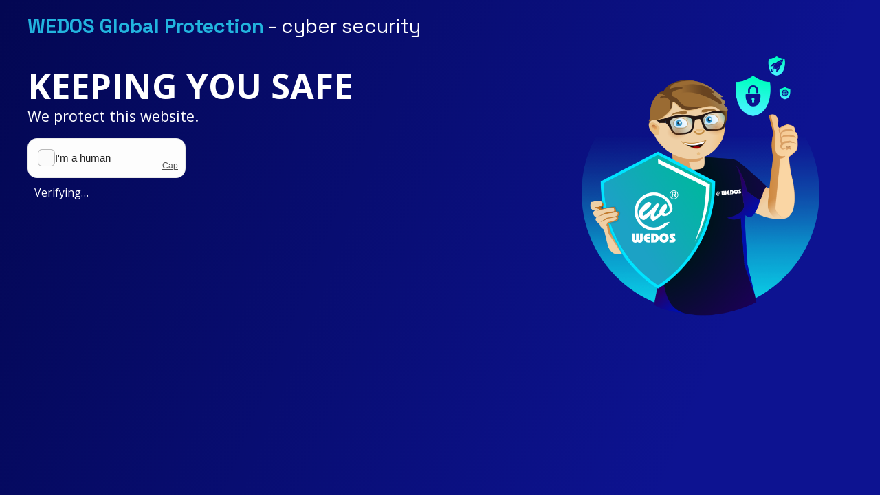

--- FILE ---
content_type: text/javascript;charset=utf-8
request_url: https://atp-ac09.wedos.global/assets/widget.js
body_size: 14297
content:
!function(){const e="0.0.6",t=function(){return window?.CAP_CUSTOM_FETCH?window.CAP_CUSTOM_FETCH(...arguments):fetch(...arguments)};window.CAP_CUSTOM_WASM_URL||[`https://cdn.jsdelivr.net/npm/@cap.js/wasm@${e}/browser/cap_wasm.min.js`,`https://cdn.jsdelivr.net/npm/@cap.js/wasm@${e}/browser/cap_wasm_bg.wasm`].forEach(e=>{const t=document.createElement("link");t.rel="prefetch",t.href=e,t.as=e.endsWith(".wasm")?"fetch":"script",document.head.appendChild(t)});class r extends HTMLElement{#e="";#t=null;#r=navigator.hardwareConcurrency||8;token=null;#s;#i;#a;#n=!1;#o;getI18nText(e,t){return this.getAttribute(`data-cap-i18n-${e}`)||t}static get observedAttributes(){return["onsolve","onprogress","onreset","onerror","data-cap-worker-count","data-cap-i18n-initial-state","[cap]"]}constructor(){super(),this.#o&&this.#o.forEach((e,t)=>{this.removeEventListener(t.slice(2),e)}),this.#o=new Map,this.boundHandleProgress=this.handleProgress.bind(this),this.boundHandleSolve=this.handleSolve.bind(this),this.boundHandleError=this.handleError.bind(this),this.boundHandleReset=this.handleReset.bind(this)}initialize(){this.#e=URL.createObjectURL(new Blob(['(()=>{if("object"!=typeof WebAssembly||"function"!=typeof WebAssembly?.instantiate)return self.onmessage=async({data:{salt:e,target:r}})=>{let o=0;let t=0;const s=new TextEncoder,n=new Uint8Array(r.length/2);for(let e=0;e<n.length;e++)n[e]=parseInt(r.substring(2*e,2*e+2),16);const a=n.length;for(;;)try{for(let r=0;r<5e4;r++){const r=e+o,t=s.encode(r),l=await crypto.subtle.digest("SHA-256",t),c=new Uint8Array(l,0,a);let f=!0;for(let e=0;e<a;e++)if(c[e]!==n[e]){f=!1;break}if(f)return void self.postMessage({nonce:o,found:!0});o++}t+=5e4}catch(e){return console.error("[cap worker]",e),void self.postMessage({found:!1,error:e.message})}},console.warn("[cap worker] wasm not supported, falling back to alternative solver. this will be significantly slower.");let e,r;self.onmessage=async({data:{salt:o,target:t,wasmUrl:s}})=>{e!==s&&(e=s,await import(s).then(e=>e.default().then(o=>{r=(o&&o.exports?o.exports:e).solve_pow})).catch(e=>{console.error("[cap worker] using fallback solver due to error:",e)}));try{const e=performance.now(),s=r(o,t),n=performance.now();self.postMessage({nonce:Number(s),found:!0,durationMs:(n-e).toFixed(2)})}catch(e){console.error("[cap worker]",e),self.postMessage({found:!1,error:e.message||String(e)})}},self.onerror=e=>{self.postMessage({found:!1,error:e})}})();'],{type:"application/javascript"}))}attributeChangedCallback(e,t,r){if(e.startsWith("on")){const t=e.slice(2),s=this.#o.get(e);if(s&&this.removeEventListener(t,s),r){const r=t=>{const r=this.getAttribute(e);"function"==typeof window[r]&&window[r].call(this,t)};this.#o.set(e,r),this.addEventListener(t,r)}}"data-cap-worker-count"===e&&this.setWorkersCount(parseInt(r)),"data-cap-i18n-initial-state"===e&&this.#i&&this.#i?.querySelector("p")?.innerText&&(this.#i.querySelector("p").innerText=this.getI18nText("initial-state","I'm a human"))}async connectedCallback(){this.#a=this,this.#s=this.attachShadow({mode:"open"}),this.#i=document.createElement("div"),this.createUI(),this.addEventListeners(),await this.initialize(),this.#i.removeAttribute("disabled");const e=this.getAttribute("data-cap-worker-count"),t=e?parseInt(e,10):null;this.setWorkersCount(t||navigator.hardwareConcurrency||8);const r=this.getAttribute("data-cap-hidden-field-name")||"cap-token";this.#a.innerHTML=`<input type="hidden" name="${r}">`}async solve(){if(!this.#n)try{this.#n=!0,this.updateUI("verifying",this.getI18nText("verifying-label","Verifying..."),!0),this.#i.setAttribute("aria-label",this.getI18nText("verifying-aria-label","Verifying you're a human, please wait")),this.dispatchEvent("progress",{progress:0});try{const e=this.getAttribute("data-cap-api-endpoint");if(!e)throw new Error("Missing API endpoint");const{challenge:r,token:s}=await(await t(`${e}challenge`,{method:"POST"})).json();let i=r;if(!Array.isArray(i)){function d(e,t){let r=function(e){let t=2166136261;for(let r=0;r<e.length;r++)t^=e.charCodeAt(r),t+=(t<<1)+(t<<4)+(t<<7)+(t<<8)+(t<<24);return t>>>0}(e),s="";function i(){return r^=r<<13,r^=r>>>17,r^=r<<5,r>>>0}for(;s.length<t;){s+=i().toString(16).padStart(8,"0")}return s.substring(0,t)}let l=0;i=Array.from({length:r.c},()=>(l+=1,[d(`${s}${l}`,r.s),d(`${s}${l}d`,r.d)]))}const a=await this.solveChallenges(i),n=await(await t(`${e}redeem`,{method:"POST",body:JSON.stringify({token:s,solutions:a}),headers:{"Content-Type":"application/json"}})).json();if(this.dispatchEvent("progress",{progress:100}),!n.success)throw new Error("Invalid solution");const o=this.getAttribute("data-cap-hidden-field-name")||"cap-token";this.querySelector(`input[name='${o}']`)&&(this.querySelector(`input[name='${o}']`).value=n.token),this.dispatchEvent("solve",{token:n.token}),this.token=n.token,this.#t&&clearTimeout(this.#t);const c=new Date(n.expires).getTime()-Date.now();return c>0&&c<864e5?this.#t=setTimeout(()=>this.reset(),c):this.error("Invalid expiration time"),this.#i.setAttribute("aria-label",this.getI18nText("verified-aria-label","We have verified you're a human, you may now continue")),{success:!0,token:this.token}}catch(h){throw this.#i.setAttribute("aria-label",this.getI18nText("error-aria-label","An error occurred, please try again")),this.error(h.message),h}}finally{this.#n=!1}}async solveChallenges(t){const r=t.length;let s=0;const i=Array(this.#r).fill(null).map(()=>{try{return new Worker(this.#e)}catch(e){throw console.error("[cap] Failed to create worker:",e),new Error("Worker creation failed")}}),a=([t,a],n)=>new Promise((o,c)=>{const d=i[n];if(!d)return void c(new Error("Worker not available"));const l=setTimeout(()=>{try{d.terminate(),i[n]=new Worker(this.#e)}catch(e){console.error("[cap] error terminating/recreating worker:",e)}c(new Error("Worker timeout"))},3e4);d.onmessage=({data:e})=>{e.found&&(clearTimeout(l),s++,this.dispatchEvent("progress",{progress:Math.round(s/r*100)}),o(e.nonce))},d.onerror=e=>{clearTimeout(l),this.error(`Error in worker: ${e.message||e}`),c(e)},d.postMessage({salt:t,target:a,wasmUrl:window.CAP_CUSTOM_WASM_URL||`https://cdn.jsdelivr.net/npm/@cap.js/wasm@${e}/browser/cap_wasm.min.js`})}),n=[];try{for(let e=0;e<t.length;e+=this.#r){const r=t.slice(e,Math.min(e+this.#r,t.length)),s=await Promise.all(r.map((e,t)=>a(e,t)));n.push(...s)}}finally{i.forEach(e=>{if(e)try{e.terminate()}catch(e){console.error("[cap] error terminating worker:",e)}})}return n}setWorkersCount(e){const t=parseInt(e,10),r=Math.min(navigator.hardwareConcurrency||8,16);this.#r=!isNaN(t)&&t>0&&t<=r?t:navigator.hardwareConcurrency||8}createUI(){this.#i.classList.add("captcha"),this.#i.setAttribute("role","button"),this.#i.setAttribute("tabindex","0"),this.#i.setAttribute("aria-label",this.getI18nText("verify-aria-label","Click to verify you're a human")),this.#i.setAttribute("aria-live","polite"),this.#i.setAttribute("disabled","true"),this.#i.innerHTML=`<div class="checkbox" part="checkbox"></div><p part="label">${this.getI18nText("initial-state","I'm a human")}</p><a part="attribution" aria-label="Secured by Cap" href="https://capjs.js.org/" class="credits" target="_blank" rel="follow noopener">Cap</a>`,this.#s.innerHTML='<style>.captcha,.captcha * {box-sizing:border-box;}.captcha{background-color:var(--cap-background,#fdfdfd);border:1px solid var(--cap-border-color,#dddddd8f);border-radius:var(--cap-border-radius,14px);user-select:none;height:var(--cap-widget-height, 58px);width:var(--cap-widget-width, 230px);display:flex;align-items:center;padding:var(--cap-widget-padding,14px);gap:var(--cap-gap,15px);cursor:pointer;transition:filter .2s,transform .2s;position:relative;-webkit-tap-highlight-color:rgba(255,255,255,0);overflow:hidden;color:var(--cap-color,#212121)}.captcha:hover{filter:brightness(98%)}.checkbox{width:var(--cap-checkbox-size,25px);height:var(--cap-checkbox-size,25px);border:var(--cap-checkbox-border,1px solid #aaaaaad1);border-radius:var(--cap-checkbox-border-radius,6px);background-color:var(--cap-checkbox-background,#fafafa91);transition:opacity .2s;margin-top:var(--cap-checkbox-margin,2px);margin-bottom:var(--cap-checkbox-margin,2px)}.captcha *{font-family:var(--cap-font,system,-apple-system,"BlinkMacSystemFont",".SFNSText-Regular","San Francisco","Roboto","Segoe UI","Helvetica Neue","Lucida Grande","Ubuntu","arial",sans-serif)}.captcha p{margin:0;font-weight:500;font-size:15px;user-select:none;transition:opacity .2s}.captcha[data-state=verifying]\n.checkbox{background: none;display:flex;align-items:center;justify-content:center;transform: scale(1.1);border: none;border-radius: 50%;background: conic-gradient(var(--cap-spinner-color,#000) 0%, var(--cap-spinner-color,#000) var(--progress, 0%), var(--cap-spinner-background-color,#eee) var(--progress, 0%), var(--cap-spinner-background-color,#eee) 100%);position: relative;}.captcha[data-state=verifying] .checkbox::after {content: "";background-color: var(--cap-background,#fdfdfd);width: calc(100% - var(--cap-spinner-thickness,5px));height: calc(100% - var(--cap-spinner-thickness,5px));border-radius: 50%;margin:calc(var(--cap-spinner-thickness,5px) / 2)}.captcha[data-state=done] .checkbox{border:1px solid transparent;background-image:var(--cap-checkmark,url("data:image/svg+xml,%3Csvg%20xmlns%3D%22http%3A%2F%2Fwww.w3.org%2F2000%2Fsvg%22%20width%3D%2224%22%20height%3D%2224%22%20viewBox%3D%220%200%2024%2024%22%3E%3Cstyle%3E%40keyframes%20anim%7B0%25%7Bstroke-dashoffset%3A23.21320343017578px%7Dto%7Bstroke-dashoffset%3A0%7D%7D%3C%2Fstyle%3E%3Cpath%20fill%3D%22none%22%20stroke%3D%22%2300a67d%22%20stroke-linecap%3D%22round%22%20stroke-linejoin%3D%22round%22%20stroke-width%3D%222%22%20d%3D%22m5%2012%205%205L20%207%22%20style%3D%22stroke-dashoffset%3A0%3Bstroke-dasharray%3A23.21320343017578px%3Banimation%3Aanim%20.5s%20ease%22%2F%3E%3C%2Fsvg%3E"));background-size:cover}.captcha[data-state=error] .checkbox{border:1px solid transparent;background-image:var(--cap-error-cross,url("data:image/svg+xml,%3Csvg xmlns=\'http://www.w3.org/2000/svg\' width=\'96\' height=\'96\' viewBox=\'0 0 24 24\'%3E%3Cpath fill=\'%23f55b50\' d=\'M11 15h2v2h-2zm0-8h2v6h-2zm1-5C6.47 2 2 6.5 2 12a10 10 0 0 0 10 10a10 10 0 0 0 10-10A10 10 0 0 0 12 2m0 18a8 8 0 0 1-8-8a8 8 0 0 1 8-8a8 8 0 0 1 8 8a8 8 0 0 1-8 8\'/%3E%3C/svg%3E"));background-size:cover}.captcha[disabled]{cursor:not-allowed}.captcha[disabled][data-state=verifying]{cursor:progress}.captcha[disabled][data-state=done]{cursor:default}.captcha .credits{position:absolute;bottom:10px;right:10px;font-size:var(--cap-credits-font-size,12px);color:var(--cap-color,#212121);opacity:var(--cap-opacity-hover,0.8);text-underline-offset: 1.5px;}</style>',this.#s.appendChild(this.#i)}addEventListeners(){this.#i&&(this.#i.querySelector("a").addEventListener("click",e=>{e.stopPropagation(),e.preventDefault(),window.open("https://capjs.js.org","_blank")}),this.#i.addEventListener("click",()=>{this.#i.hasAttribute("disabled")||this.solve()}),this.#i.addEventListener("keydown",e=>{"Enter"!==e.key&&" "!==e.key||this.#i.hasAttribute("disabled")||(e.preventDefault(),e.stopPropagation(),this.solve())}),this.addEventListener("progress",this.boundHandleProgress),this.addEventListener("solve",this.boundHandleSolve),this.addEventListener("error",this.boundHandleError),this.addEventListener("reset",this.boundHandleReset))}updateUI(e,t,r=!1){this.#i&&(this.#i.setAttribute("data-state",e),this.#i.querySelector("p").innerText=t,r?this.#i.setAttribute("disabled","true"):this.#i.removeAttribute("disabled"))}handleProgress(e){if(!this.#i)return;const t=this.#i.querySelector("p"),r=this.#i.querySelector(".checkbox");t&&r&&(r.style.setProperty("--progress",`${e.detail.progress}%`),t.innerText=`${this.getI18nText("verifying-label","Verifying...")} ${e.detail.progress}%`),this.executeAttributeCode("onprogress",e)}handleSolve(e){this.updateUI("done",this.getI18nText("solved-label","You're a human"),!0),this.executeAttributeCode("onsolve",e)}handleError(e){this.updateUI("error",this.getI18nText("error-label","Error. Try again.")),this.executeAttributeCode("onerror",e)}handleReset(e){this.updateUI("",this.getI18nText("initial-state","I'm a human")),this.executeAttributeCode("onreset",e)}executeAttributeCode(e,t){const r=this.getAttribute(e);r&&new Function("event",r).call(this,t)}error(e="Unknown error"){console.error("[cap]",e),this.dispatchEvent("error",{isCap:!0,message:e})}dispatchEvent(e,t={}){const r=new CustomEvent(e,{bubbles:!0,composed:!0,detail:t});super.dispatchEvent(r)}reset(){this.#t&&(clearTimeout(this.#t),this.#t=null),this.dispatchEvent("reset"),this.token=null;const e=this.getAttribute("data-cap-hidden-field-name")||"cap-token";this.querySelector(`input[name='${e}']`)&&(this.querySelector(`input[name='${e}']`).value="")}get tokenValue(){return this.token}disconnectedCallback(){this.removeEventListener("progress",this.boundHandleProgress),this.removeEventListener("solve",this.boundHandleSolve),this.removeEventListener("error",this.boundHandleError),this.removeEventListener("reset",this.boundHandleReset),this.#o.forEach((e,t)=>{this.removeEventListener(t.slice(2),e)}),this.#o.clear(),this.#s&&(this.#s.innerHTML=""),this.reset(),this.cleanup()}cleanup(){this.#t&&(clearTimeout(this.#t),this.#t=null),this.#e&&(URL.revokeObjectURL(this.#e),this.#e="")}}class s{constructor(e={},t){let r=t||document.createElement("cap-widget");if(Object.entries(e).forEach(([e,t])=>{r.setAttribute(e,t)}),!e.apiEndpoint)throw r.remove(),new Error("Missing API endpoint");r.setAttribute("data-cap-api-endpoint",e.apiEndpoint),this.widget=r,this.solve=this.widget.solve.bind(this.widget),this.reset=this.widget.reset.bind(this.widget),this.addEventListener=this.widget.addEventListener.bind(this.widget),Object.defineProperty(this,"token",{get:()=>r.token,configurable:!0,enumerable:!0}),t||(r.style.display="none",document.documentElement.appendChild(r))}}window.Cap=s,customElements.get("cap-widget")||window?.CAP_DONT_SKIP_REDEFINE?console.warn("[cap] the cap-widget element has already been defined, skipping re-defining it.\nto prevent this, set window.CAP_DONT_SKIP_REDEFINE to true"):customElements.define("cap-widget",r),"object"==typeof exports&&"undefined"!=typeof module?module.exports=s:"function"==typeof define&&define.amd&&define([],function(){return s}),"undefined"!=typeof exports&&(exports.default=s)}();